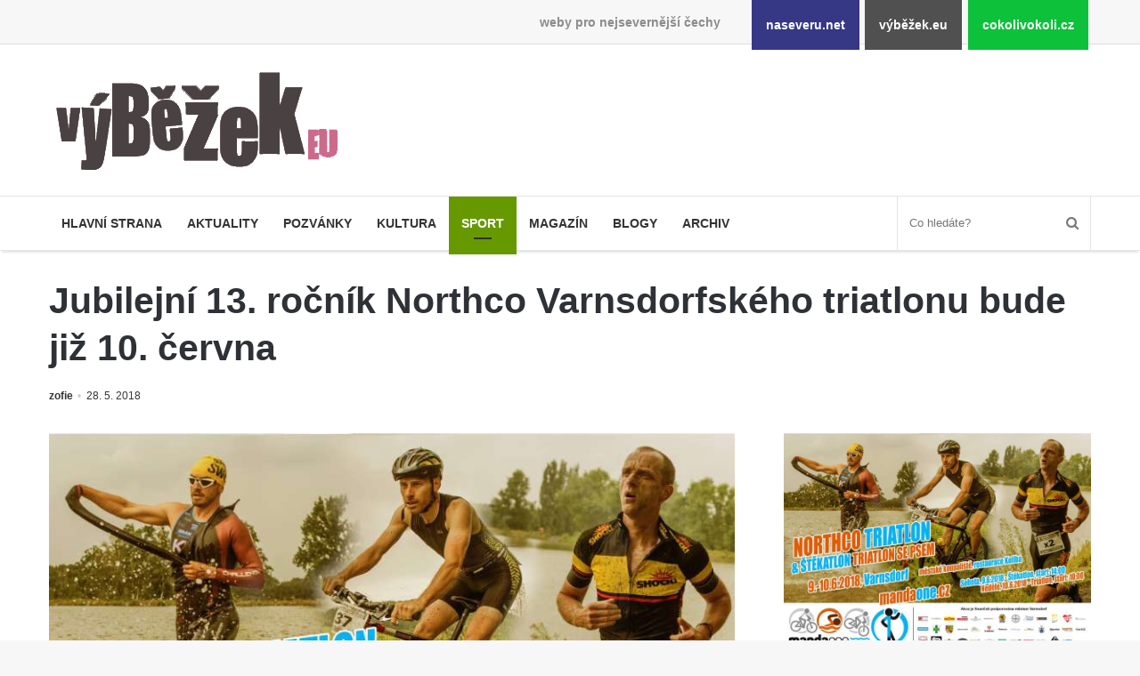

--- FILE ---
content_type: text/html; charset=UTF-8
request_url: https://www.vybezek.eu/9879-jubilejni-13-rocnik-northco-varnsdorfskeho-triatlonu-bude-jiz-10-cervna/
body_size: 10897
content:
<!DOCTYPE html><html lang="cs" prefix="og: http://ogp.me/ns#"><head><meta charset="UTF-8"/><title>Jubilejní 13. ročník Northco Varnsdorfského triatlonu bude již 10. června &#8211; výběžek.eu</title><meta name='robots' content='max-image-preview:large'/><link rel="alternate" type="application/rss+xml" title="výběžek.eu &raquo; RSS zdroj" href="https://www.vybezek.eu/feed/"/><link rel="alternate" title="oEmbed (JSON)" type="application/json+oembed" href="https://www.vybezek.eu/wp-json/oembed/1.0/embed?url=https%3A%2F%2Fwww.vybezek.eu%2F9879-jubilejni-13-rocnik-northco-varnsdorfskeho-triatlonu-bude-jiz-10-cervna%2F"/><link rel="alternate" title="oEmbed (XML)" type="text/xml+oembed" href="https://www.vybezek.eu/wp-json/oembed/1.0/embed?url=https%3A%2F%2Fwww.vybezek.eu%2F9879-jubilejni-13-rocnik-northco-varnsdorfskeho-triatlonu-bude-jiz-10-cervna%2F&#038;format=xml"/><meta property="og:title" content="Jubilejní 13. ročník Northco Varnsdorfského triatlonu bude již 10. června - výběžek.eu"/><meta property="og:type" content="article"/><meta property="og:description" content="Jubilejní 13. ročník Northco Varnsdorfského triatlonu čeká na všestranně zaměřené vytrvalce již 10."/><meta property="og:url" content="https://www.vybezek.eu/9879-jubilejni-13-rocnik-northco-varnsdorfskeho-triatlonu-bude-jiz-10-cervna/"/><meta property="og:site_name" content="výběžek.eu"/><meta property="og:image" content="https://www.vybezek.eu/wp-uploads/archive/zofie/2018/05/triatlon-780x405.jpg"/><style id='wp-img-auto-sizes-contain-inline-css'>
img:is([sizes=auto i],[sizes^="auto," i]){contain-intrinsic-size:3000px 1500px}
/*# sourceURL=wp-img-auto-sizes-contain-inline-css */</style><link rel='stylesheet' id='naseveru-style-css' href='https://www.vybezek.eu/wp-content/plugins/naseveru-boxes/naseveru-style.css' media='all'/><link rel='stylesheet' id='wp-block-library-css' href='https://www.vybezek.eu/wp-includes/css/dist/block-library/style.min.css' media='all'/><style id='global-styles-inline-css' type='text/css'>
:root{--wp--preset--aspect-ratio--square: 1;--wp--preset--aspect-ratio--4-3: 4/3;--wp--preset--aspect-ratio--3-4: 3/4;--wp--preset--aspect-ratio--3-2: 3/2;--wp--preset--aspect-ratio--2-3: 2/3;--wp--preset--aspect-ratio--16-9: 16/9;--wp--preset--aspect-ratio--9-16: 9/16;--wp--preset--color--black: #000000;--wp--preset--color--cyan-bluish-gray: #abb8c3;--wp--preset--color--white: #ffffff;--wp--preset--color--pale-pink: #f78da7;--wp--preset--color--vivid-red: #cf2e2e;--wp--preset--color--luminous-vivid-orange: #ff6900;--wp--preset--color--luminous-vivid-amber: #fcb900;--wp--preset--color--light-green-cyan: #7bdcb5;--wp--preset--color--vivid-green-cyan: #00d084;--wp--preset--color--pale-cyan-blue: #8ed1fc;--wp--preset--color--vivid-cyan-blue: #0693e3;--wp--preset--color--vivid-purple: #9b51e0;--wp--preset--gradient--vivid-cyan-blue-to-vivid-purple: linear-gradient(135deg,rgb(6,147,227) 0%,rgb(155,81,224) 100%);--wp--preset--gradient--light-green-cyan-to-vivid-green-cyan: linear-gradient(135deg,rgb(122,220,180) 0%,rgb(0,208,130) 100%);--wp--preset--gradient--luminous-vivid-amber-to-luminous-vivid-orange: linear-gradient(135deg,rgb(252,185,0) 0%,rgb(255,105,0) 100%);--wp--preset--gradient--luminous-vivid-orange-to-vivid-red: linear-gradient(135deg,rgb(255,105,0) 0%,rgb(207,46,46) 100%);--wp--preset--gradient--very-light-gray-to-cyan-bluish-gray: linear-gradient(135deg,rgb(238,238,238) 0%,rgb(169,184,195) 100%);--wp--preset--gradient--cool-to-warm-spectrum: linear-gradient(135deg,rgb(74,234,220) 0%,rgb(151,120,209) 20%,rgb(207,42,186) 40%,rgb(238,44,130) 60%,rgb(251,105,98) 80%,rgb(254,248,76) 100%);--wp--preset--gradient--blush-light-purple: linear-gradient(135deg,rgb(255,206,236) 0%,rgb(152,150,240) 100%);--wp--preset--gradient--blush-bordeaux: linear-gradient(135deg,rgb(254,205,165) 0%,rgb(254,45,45) 50%,rgb(107,0,62) 100%);--wp--preset--gradient--luminous-dusk: linear-gradient(135deg,rgb(255,203,112) 0%,rgb(199,81,192) 50%,rgb(65,88,208) 100%);--wp--preset--gradient--pale-ocean: linear-gradient(135deg,rgb(255,245,203) 0%,rgb(182,227,212) 50%,rgb(51,167,181) 100%);--wp--preset--gradient--electric-grass: linear-gradient(135deg,rgb(202,248,128) 0%,rgb(113,206,126) 100%);--wp--preset--gradient--midnight: linear-gradient(135deg,rgb(2,3,129) 0%,rgb(40,116,252) 100%);--wp--preset--font-size--small: 13px;--wp--preset--font-size--medium: 20px;--wp--preset--font-size--large: 36px;--wp--preset--font-size--x-large: 42px;--wp--preset--spacing--20: 0.44rem;--wp--preset--spacing--30: 0.67rem;--wp--preset--spacing--40: 1rem;--wp--preset--spacing--50: 1.5rem;--wp--preset--spacing--60: 2.25rem;--wp--preset--spacing--70: 3.38rem;--wp--preset--spacing--80: 5.06rem;--wp--preset--shadow--natural: 6px 6px 9px rgba(0, 0, 0, 0.2);--wp--preset--shadow--deep: 12px 12px 50px rgba(0, 0, 0, 0.4);--wp--preset--shadow--sharp: 6px 6px 0px rgba(0, 0, 0, 0.2);--wp--preset--shadow--outlined: 6px 6px 0px -3px rgb(255, 255, 255), 6px 6px rgb(0, 0, 0);--wp--preset--shadow--crisp: 6px 6px 0px rgb(0, 0, 0);}:where(.is-layout-flex){gap: 0.5em;}:where(.is-layout-grid){gap: 0.5em;}body .is-layout-flex{display: flex;}.is-layout-flex{flex-wrap: wrap;align-items: center;}.is-layout-flex > :is(*, div){margin: 0;}body .is-layout-grid{display: grid;}.is-layout-grid > :is(*, div){margin: 0;}:where(.wp-block-columns.is-layout-flex){gap: 2em;}:where(.wp-block-columns.is-layout-grid){gap: 2em;}:where(.wp-block-post-template.is-layout-flex){gap: 1.25em;}:where(.wp-block-post-template.is-layout-grid){gap: 1.25em;}.has-black-color{color: var(--wp--preset--color--black) !important;}.has-cyan-bluish-gray-color{color: var(--wp--preset--color--cyan-bluish-gray) !important;}.has-white-color{color: var(--wp--preset--color--white) !important;}.has-pale-pink-color{color: var(--wp--preset--color--pale-pink) !important;}.has-vivid-red-color{color: var(--wp--preset--color--vivid-red) !important;}.has-luminous-vivid-orange-color{color: var(--wp--preset--color--luminous-vivid-orange) !important;}.has-luminous-vivid-amber-color{color: var(--wp--preset--color--luminous-vivid-amber) !important;}.has-light-green-cyan-color{color: var(--wp--preset--color--light-green-cyan) !important;}.has-vivid-green-cyan-color{color: var(--wp--preset--color--vivid-green-cyan) !important;}.has-pale-cyan-blue-color{color: var(--wp--preset--color--pale-cyan-blue) !important;}.has-vivid-cyan-blue-color{color: var(--wp--preset--color--vivid-cyan-blue) !important;}.has-vivid-purple-color{color: var(--wp--preset--color--vivid-purple) !important;}.has-black-background-color{background-color: var(--wp--preset--color--black) !important;}.has-cyan-bluish-gray-background-color{background-color: var(--wp--preset--color--cyan-bluish-gray) !important;}.has-white-background-color{background-color: var(--wp--preset--color--white) !important;}.has-pale-pink-background-color{background-color: var(--wp--preset--color--pale-pink) !important;}.has-vivid-red-background-color{background-color: var(--wp--preset--color--vivid-red) !important;}.has-luminous-vivid-orange-background-color{background-color: var(--wp--preset--color--luminous-vivid-orange) !important;}.has-luminous-vivid-amber-background-color{background-color: var(--wp--preset--color--luminous-vivid-amber) !important;}.has-light-green-cyan-background-color{background-color: var(--wp--preset--color--light-green-cyan) !important;}.has-vivid-green-cyan-background-color{background-color: var(--wp--preset--color--vivid-green-cyan) !important;}.has-pale-cyan-blue-background-color{background-color: var(--wp--preset--color--pale-cyan-blue) !important;}.has-vivid-cyan-blue-background-color{background-color: var(--wp--preset--color--vivid-cyan-blue) !important;}.has-vivid-purple-background-color{background-color: var(--wp--preset--color--vivid-purple) !important;}.has-black-border-color{border-color: var(--wp--preset--color--black) !important;}.has-cyan-bluish-gray-border-color{border-color: var(--wp--preset--color--cyan-bluish-gray) !important;}.has-white-border-color{border-color: var(--wp--preset--color--white) !important;}.has-pale-pink-border-color{border-color: var(--wp--preset--color--pale-pink) !important;}.has-vivid-red-border-color{border-color: var(--wp--preset--color--vivid-red) !important;}.has-luminous-vivid-orange-border-color{border-color: var(--wp--preset--color--luminous-vivid-orange) !important;}.has-luminous-vivid-amber-border-color{border-color: var(--wp--preset--color--luminous-vivid-amber) !important;}.has-light-green-cyan-border-color{border-color: var(--wp--preset--color--light-green-cyan) !important;}.has-vivid-green-cyan-border-color{border-color: var(--wp--preset--color--vivid-green-cyan) !important;}.has-pale-cyan-blue-border-color{border-color: var(--wp--preset--color--pale-cyan-blue) !important;}.has-vivid-cyan-blue-border-color{border-color: var(--wp--preset--color--vivid-cyan-blue) !important;}.has-vivid-purple-border-color{border-color: var(--wp--preset--color--vivid-purple) !important;}.has-vivid-cyan-blue-to-vivid-purple-gradient-background{background: var(--wp--preset--gradient--vivid-cyan-blue-to-vivid-purple) !important;}.has-light-green-cyan-to-vivid-green-cyan-gradient-background{background: var(--wp--preset--gradient--light-green-cyan-to-vivid-green-cyan) !important;}.has-luminous-vivid-amber-to-luminous-vivid-orange-gradient-background{background: var(--wp--preset--gradient--luminous-vivid-amber-to-luminous-vivid-orange) !important;}.has-luminous-vivid-orange-to-vivid-red-gradient-background{background: var(--wp--preset--gradient--luminous-vivid-orange-to-vivid-red) !important;}.has-very-light-gray-to-cyan-bluish-gray-gradient-background{background: var(--wp--preset--gradient--very-light-gray-to-cyan-bluish-gray) !important;}.has-cool-to-warm-spectrum-gradient-background{background: var(--wp--preset--gradient--cool-to-warm-spectrum) !important;}.has-blush-light-purple-gradient-background{background: var(--wp--preset--gradient--blush-light-purple) !important;}.has-blush-bordeaux-gradient-background{background: var(--wp--preset--gradient--blush-bordeaux) !important;}.has-luminous-dusk-gradient-background{background: var(--wp--preset--gradient--luminous-dusk) !important;}.has-pale-ocean-gradient-background{background: var(--wp--preset--gradient--pale-ocean) !important;}.has-electric-grass-gradient-background{background: var(--wp--preset--gradient--electric-grass) !important;}.has-midnight-gradient-background{background: var(--wp--preset--gradient--midnight) !important;}.has-small-font-size{font-size: var(--wp--preset--font-size--small) !important;}.has-medium-font-size{font-size: var(--wp--preset--font-size--medium) !important;}.has-large-font-size{font-size: var(--wp--preset--font-size--large) !important;}.has-x-large-font-size{font-size: var(--wp--preset--font-size--x-large) !important;}
/*# sourceURL=global-styles-inline-css */
</style>
<style id='classic-theme-styles-inline-css'>
/*! This file is auto-generated */
.wp-block-button__link{color:#fff;background-color:#32373c;border-radius:9999px;box-shadow:none;text-decoration:none;padding:calc(.667em + 2px) calc(1.333em + 2px);font-size:1.125em}.wp-block-file__button{background:#32373c;color:#fff;text-decoration:none}
/*# sourceURL=/wp-includes/css/classic-themes.min.css */</style><link rel='stylesheet' id='wp-banners-css-css' href='https://www.vybezek.eu/wp-content/plugins/custom-banners/assets/css/wp-banners.css' media='all'/><link rel='stylesheet' id='LightGallery-Style-css' href='https://www.vybezek.eu/wp-content/plugins/lightgallery/library/css/lightgallery.css' media='all'/><link rel='stylesheet' id='tie-css-styles-css' href='https://www.vybezek.eu/wp-content/themes/jannah/assets/css/style.min.css' media='all'/><link rel='stylesheet' id='tie-css-style-custom-css' href='https://www.vybezek.eu/wp-content/themes/jannah/assets/custom-css/style-custom-3.css' media='all'/><script id="jquery-core-js-extra">
/* <![CDATA[ */
var tie = {"is_rtl":"","ajaxurl":"https://www.vybezek.eu/administrator2018/admin-ajax.php","mobile_menu_active":"true","mobile_menu_top":"","mobile_menu_parent":"","lightbox_all":"","lightbox_gallery":"","lightbox_skin":"metro-black","lightbox_thumb":"horizontal","lightbox_arrows":"","is_singular":"1","is_sticky_video":"1","reading_indicator":"","lazyload":"","select_share":"","select_share_twitter":"","select_share_facebook":"true","select_share_linkedin":"","select_share_email":"","facebook_app_id":"","twitter_username":"","responsive_tables":"true","ad_blocker_detector":"","sticky_behavior":"default","sticky_desktop":"","sticky_mobile":"","ajax_loader":"\u003Cdiv class=\"loader-overlay\"\u003E\n\t\t\t\t\u003Cdiv class=\"spinner\"\u003E\n\t\t\t\t\t\u003Cdiv class=\"bounce1\"\u003E\u003C/div\u003E\n\t\t\t\t\t\u003Cdiv class=\"bounce2\"\u003E\u003C/div\u003E\n\t\t\t\t\t\u003Cdiv class=\"bounce3\"\u003E \u003C/div\u003E\n\t\t\t\t\u003C/div\u003E\n\t\t\t\u003C/div\u003E","type_to_search":"","lang_no_results":"Bohu\u017eel jsme nic nenalezli"};
//# sourceURL=jquery-core-js-extra
/* ]]> */</script><script src="https://www.vybezek.eu/wp-includes/js/jquery/jquery.min.js" id="jquery-core-js"></script><script src="https://www.vybezek.eu/wp-includes/js/jquery/jquery-migrate.min.js" id="jquery-migrate-js"></script><link rel="canonical" href="https://www.vybezek.eu/9879-jubilejni-13-rocnik-northco-varnsdorfskeho-triatlonu-bude-jiz-10-cervna/"/><style media="screen"></style><meta name="generator" content="Jannah 3.1.0"/><meta name="theme-color" content="#0088ff"/><meta name="viewport" content="width=device-width, initial-scale=1.0"/><link rel="icon" href="https://www.vybezek.eu/wp-uploads/2018/09/cropped-favicon-vybezek-32x32.png" sizes="32x32"/><link rel="icon" href="https://www.vybezek.eu/wp-uploads/2018/09/cropped-favicon-vybezek-192x192.png" sizes="192x192"/><link rel="apple-touch-icon" href="https://www.vybezek.eu/wp-uploads/2018/09/cropped-favicon-vybezek-180x180.png"/><meta name="msapplication-TileImage" content="https://www.vybezek.eu/wp-uploads/2018/09/cropped-favicon-vybezek-270x270.png"/></head><body id="tie-body" class="wp-singular post-template-default single single-post postid-9879 single-format-standard wp-theme-jannah wrapper-has-shadow block-head-4 magazine2 is-thumb-overlay-disabled is-desktop is-header-layout-3 has-header-ad sidebar-right has-sidebar post-layout-3 wide-title-narrow-media"><div class="background-overlay"><div id="bar"><div class="container"><div>weby pro nejsevernější čechy</div><ul><li class="naseverunet"><a href="https://www.naseveru.net">naseveru.net</a></li><li class="vybezekeu"><a href="https://www.vybezek.eu">výběžek.eu</a></li><li class="cokolivokolicz"><a href="https://www.cokolivokoli.cz">cokolivokoli.cz</a></li></ul></div></div><div id="tie-container" class="site tie-container"><div id="tie-wrapper"><header id="theme-header" class="header-layout-3 main-nav-light main-nav-below has-shadow mobile-header-default"><div class="container"><div class="tie-row logo-row"><div class="logo-wrapper"><div class="tie-col-md-4 logo-container"><a href="#" id="mobile-menu-icon"><span class="nav-icon"></span></a><div id="logo" class="image-logo" style="margin-top:20px;margin-bottom:10px;"><a title="výběžek.eu" href="https://www.vybezek.eu/"><img src="https://www.vybezek.eu/wp-uploads/2018/08/349iransparent.png" alt="výběžek.eu" class="logo_normal" width="349" height="140" style="max-height:140px;width:auto;"><img src="https://www.vybezek.eu/wp-uploads/2018/08/349iransparent.png" alt="výběžek.eu" class="logo_2x" width="349" height="140" style="max-height:140px;width:auto;"></a></div><!-- #logo /--></div><!-- .tie-col /--></div><!-- .logo-wrapper /--><div class="tie-col-md-8 stream-item stream-item-top-wrapper"><div class="stream-item-top"></div></div><!-- .tie-col /--></div><!-- .tie-row /--></div><!-- .container /--><div class="main-nav-wrapper"><nav id="main-nav" data-skin="search-in-main-nav live-search-light" class=" live-search-parent" aria-label="Primary Navigation"><div class="container"><div class="main-menu-wrapper"><div id="menu-components-wrap"><div class="main-menu main-menu-wrap tie-alignleft"><div id="main-nav-menu" class="main-menu"><ul id="menu-mainmenu" class="menu" role="menubar"><li id="menu-item-122104" class="menu-item menu-item-type-custom menu-item-object-custom menu-item-122104 miw-object-122104"><a href="/">Hlavní strana</a></li><li id="menu-item-10253" class="menu-item menu-item-type-taxonomy menu-item-object-category menu-item-10253 miw-object-4"><a href="https://www.vybezek.eu/tema/news/">Aktuality</a></li><li id="menu-item-122382" class="menu-item menu-item-type-taxonomy menu-item-object-category menu-item-122382 miw-object-8"><a href="https://www.vybezek.eu/tema/pozvanky/">Pozvánky</a></li><li id="menu-item-10250" class="menu-item menu-item-type-taxonomy menu-item-object-category menu-item-10250 miw-object-7"><a href="https://www.vybezek.eu/tema/kultura/">Kultura</a></li><li id="menu-item-10254" class="menu-item menu-item-type-taxonomy menu-item-object-category current-post-ancestor menu-item-10254 miw-object-5 tie-current-menu"><a href="https://www.vybezek.eu/tema/sport/">Sport</a></li><li id="menu-item-10255" class="menu-item menu-item-type-taxonomy menu-item-object-category menu-item-10255 miw-object-10"><a href="https://www.vybezek.eu/tema/magazin/">Magazín</a></li><li id="menu-item-10256" class="menu-item menu-item-type-taxonomy menu-item-object-category menu-item-10256 miw-object-33"><a href="https://www.vybezek.eu/tema/blogy/">Blogy</a></li><li id="menu-item-10265" class="menu-item menu-item-type-taxonomy menu-item-object-category menu-item-10265 miw-object-54"><a href="https://www.vybezek.eu/tema/archiv/">Archiv</a></li></ul></div></div><!-- .main-menu.tie-alignleft /--><ul class="components"><li class="search-bar menu-item custom-menu-link" aria-label="Search"><form method="get" id="search" action="https://www.vybezek.eu//"><input id="search-input" class="is-ajax-search" type="text" name="s" title="Co hledáte?" placeholder="Co hledáte?"/><button id="search-submit" type="submit"><span class="fa fa-search" aria-hidden="true"></span></button></form></li></ul><!-- Components --></div><!-- #menu-components-wrap /--></div><!-- .main-menu-wrapper /--></div><!-- .container /--></nav><!-- #main-nav /--></div><!-- .main-nav-wrapper /--></header><div class="container"><div class="container-wrapper fullwidth-entry-title"><header class="entry-header-outer"><div class="entry-header"><h1 class="post-title entry-title">Jubilejní 13. ročník Northco Varnsdorfského triatlonu bude již 10. června</h1><div class="post-meta"><span class="meta-author meta-item"><a href="https://www.vybezek.eu/author/zofie/" class="author-name" title="zofie"><span class="fa fa-user" aria-hidden="true"></span> zofie</a></span><span class="date meta-item"><span class="fa fa-clock-o" aria-hidden="true"></span> <span>28. 5. 2018</span></span><div class="clearfix"></div></div><!-- .post-meta --></div><!-- .entry-header /--></header><!-- .entry-header-outer /--></div></div><div id="content" class="site-content container"><div class="tie-row main-content-row"><div class="main-content tie-col-md-8 tie-col-xs-12" role="main"><article id="the-post" class="container-wrapper post-content"><div class="featured-area"><div class="featured-area-inner"><figure class="single-featured-image"><img width="800" height="566" src="https://www.vybezek.eu/wp-uploads/archive/zofie/2018/05/triatlon.jpg" class="landscape wp-post-image" alt="" decoding="async" fetchpriority="high" srcset="https://www.vybezek.eu/wp-uploads/archive/zofie/2018/05/triatlon.jpg 800w, https://www.vybezek.eu/wp-uploads/archive/zofie/2018/05/triatlon-768x543.jpg 768w" sizes="(max-width: 800px) 100vw, 800px"/></figure></div></div><div class="entry-content entry clearfix"><p>Jubilejní 13. ročník Northco Varnsdorfského triatlonu čeká na všestranně zaměřené vytrvalce již 10. června!</p><p><span id="more-9879"></span><em>&#8222;To je po mnoha letech významná změna termínu. Od letošní, doufejme šťastné, třináctky bude náš triatlon takovým otvírákem sezony. Poslední roky docházelo k termínové kolizi s Hamrmanem, a tak jsme se s jeho organizátorem dohodli a vyšli si termínově vstříc&#8220;</em>, přiblížil zásadní změnu ředitel závodu Jan Novota.<br/><em>&#8222;Také u MTB tratí budou nezbytné změny, v lese je spousta polomů po podzimní vichřici a tak nyní hledáme tu nejlepší kombinaci pro nový cyklistický okruh.&#8220;</em> <br/>Novinkou je také kategorie HOBBY pro ty, co si ještě netroufnou na &#8222;velký&#8220; závod. Tato kategorie je tedy určená pro naprosté začátečníky, co si chtějí k triatlonu jen přičichnout.<br/>Nezapomeňte dorazit už v sobotu, kdy se koná 3. ročník Štěkatlonu &#8211; triatlonu se psem! Tato velmi zajímavá a atraktivní disciplína láká čím dál více sportovců, protože dát si triatlon i se svým čtyřnohým miláčkem je opravdu zážitek.</p><p>Tak tedy druhý červnový víkend ve Varnsdorfu na Mašíňáku!<br/>Více info na <a href="http://www.mandaone.cz">www.mandaone.cz</a></p><div id='gallery-1' class='gallery galleryid-9879 gallery-columns-4 gallery-size-thumbnail'><figure class='gallery-item'><div class='gallery-icon landscape'><a href='https://www.vybezek.eu/wp-uploads/archive/zofie/2018/05/triatlon.jpg'><img decoding="async" width="220" height="150" src="https://www.vybezek.eu/wp-uploads/archive/zofie/2018/05/triatlon-220x150.jpg" class="attachment-thumbnail size-thumbnail" alt=""/></a></div></figure></div></div><!-- .entry-content /--><script type="application/ld+json">{"@context":"http:\/\/schema.org","@type":"Article","dateCreated":"2018-05-28T11:52:56+02:00","datePublished":"2018-05-28T11:52:56+02:00","dateModified":"2018-05-28T11:52:56+02:00","headline":"Jubilejn\u00ed 13. ro\u010dn\u00edk Northco Varnsdorfsk\u00e9ho triatlonu bude ji\u017e 10. \u010dervna","name":"Jubilejn\u00ed 13. ro\u010dn\u00edk Northco Varnsdorfsk\u00e9ho triatlonu bude ji\u017e 10. \u010dervna","keywords":[],"url":"https:\/\/www.vybezek.eu\/9879-jubilejni-13-rocnik-northco-varnsdorfskeho-triatlonu-bude-jiz-10-cervna\/","description":"Jubilejn\u00ed 13. ro\u010dn\u00edk Northco Varnsdorfsk\u00e9ho triatlonu \u010dek\u00e1 na v\u0161estrann\u011b zam\u011b\u0159en\u00e9 vytrvalce ji\u017e 10. \u010dervna! \"To je po mnoha letech v\u00fdznamn\u00e1 zm\u011bna term\u00ednu. Od leto\u0161n\u00ed, doufejme \u0161\u0165astn\u00e9, t\u0159in\u00e1ctky bude","copyrightYear":"2018","articleSection":"Cyklistika","articleBody":"Jubilejn\u00ed 13. ro\u010dn\u00edk Northco Varnsdorfsk\u00e9ho triatlonu \u010dek\u00e1 na v\u0161estrann\u011b zam\u011b\u0159en\u00e9 vytrvalce ji\u017e 10. \u010dervna!\r\n\r\n    \"To je po mnoha letech v\u00fdznamn\u00e1 zm\u011bna term\u00ednu. Od leto\u0161n\u00ed, doufejme \u0161\u0165astn\u00e9, t\u0159in\u00e1ctky bude n\u00e1\u0161 triatlon takov\u00fdm otv\u00edr\u00e1kem sezony. Posledn\u00ed roky doch\u00e1zelo k term\u00ednov\u00e9 kolizi s Hamrmanem, a tak jsme se s jeho organiz\u00e1torem dohodli a vy\u0161li si term\u00ednov\u011b vst\u0159\u00edc\", p\u0159ibl\u00ed\u017eil z\u00e1sadn\u00ed zm\u011bnu \u0159editel z\u00e1vodu Jan Novota.\"Tak\u00e9 u MTB trat\u00ed budou nezbytn\u00e9 zm\u011bny, v lese je spousta polom\u016f po podzimn\u00ed vich\u0159ici a tak nyn\u00ed hled\u00e1me tu nejlep\u0161\u00ed kombinaci pro nov\u00fd cyklistick\u00fd okruh.\" Novinkou je tak\u00e9 kategorie HOBBY pro ty, co si je\u0161t\u011b netroufnou na \"velk\u00fd\" z\u00e1vod. Tato kategorie je tedy ur\u010den\u00e1 pro naprost\u00e9 za\u010d\u00e1te\u010dn\u00edky, co si cht\u011bj\u00ed k triatlonu jen p\u0159i\u010dichnout.Nezapome\u0148te dorazit u\u017e v sobotu, kdy se kon\u00e1 3. ro\u010dn\u00edk \u0160t\u011bkatlonu - triatlonu se psem! Tato velmi zaj\u00edmav\u00e1 a atraktivn\u00ed discipl\u00edna l\u00e1k\u00e1 \u010d\u00edm d\u00e1l v\u00edce sportovc\u016f, proto\u017ee d\u00e1t si triatlon i se sv\u00fdm \u010dty\u0159noh\u00fdm mil\u00e1\u010dkem je opravdu z\u00e1\u017eitek.\r\n\r\n Tak tedy druh\u00fd \u010dervnov\u00fd v\u00edkend ve Varnsdorfu na Ma\u0161\u00ed\u0148\u00e1ku!V\u00edce info na www.mandaone.cz\r\n\r\n  \r\n\r\n","publisher":{"@id":"#Publisher","@type":"Organization","name":"v\u00fdb\u011b\u017eek.eu","logo":{"@type":"ImageObject","url":"https:\/\/www.vybezek.eu\/wp-uploads\/2018\/08\/349iransparent.png"}},"sourceOrganization":{"@id":"#Publisher"},"copyrightHolder":{"@id":"#Publisher"},"mainEntityOfPage":{"@type":"WebPage","@id":"https:\/\/www.vybezek.eu\/9879-jubilejni-13-rocnik-northco-varnsdorfskeho-triatlonu-bude-jiz-10-cervna\/"},"author":{"@type":"Person","name":"zofie","url":"https:\/\/www.vybezek.eu\/author\/zofie\/"},"image":{"@type":"ImageObject","url":"https:\/\/www.vybezek.eu\/wp-uploads\/archive\/zofie\/2018\/05\/triatlon.jpg","width":800,"height":566}}</script><div class="post-footer post-footer-on-bottom"><div class="share-links "><a href="http://www.facebook.com/sharer.php?u=https://www.vybezek.eu/9879-jubilejni-13-rocnik-northco-varnsdorfskeho-triatlonu-bude-jiz-10-cervna/" rel="external" target="_blank" class="facebook-share-btn large-share-button"><span class="fa fa-facebook"></span> <span class="social-text">Facebook</span></a><a href="https://twitter.com/intent/tweet?text=Jubilejn%C3%AD+13.+ro%C4%8Dn%C3%ADk+Northco+Varnsdorfsk%C3%A9ho+triatlonu+bude+ji%C5%BE+10.+%C4%8Dervna&#038;url=https://www.vybezek.eu/9879-jubilejni-13-rocnik-northco-varnsdorfskeho-triatlonu-bude-jiz-10-cervna/" rel="external" target="_blank" class="twitter-share-btn large-share-button"><span class="fa fa-twitter"></span> <span class="social-text">Twitter</span></a><a href="#" rel="external" target="_blank" class="print-share-btn"><span class="fa fa-print"></span> <span class="screen-reader-text">Tisknout</span></a></div><!-- .share-links /--></div><!-- .post-footer-on-top /--></article><!-- #the-post /--><div class="post-components"></div><!-- .post-components /--></div><!-- .main-content --><aside class="sidebar tie-col-md-4 tie-col-xs-12 normal-side" aria-label="Primary Sidebar"><div class="theiaStickySidebar"><div id="bannerlistwidget-3" class="container-wrapper widget bannerListWidget"><div class="widget-title the-global-title has-block-head-4"><h4></h4></div><div class="banner_wrapper" style="width:100%;"><div class="banner  banner-0 bottom vert custom-banners-theme-default_style" style="width:100%;height:auto;"><img width="800" height="566" src="https://www.vybezek.eu/wp-uploads/archive/zofie/2018/05/triatlon.jpg" class="attachment-full size-full" alt="" decoding="async" loading="lazy" srcset="https://www.vybezek.eu/wp-uploads/archive/zofie/2018/05/triatlon.jpg 800w, https://www.vybezek.eu/wp-uploads/archive/zofie/2018/05/triatlon-768x543.jpg 768w" sizes="auto, (max-width: 800px) 100vw, 800px"/></div></div><div class="clearfix"></div></div><!-- .widget /--><div id="bannerlistwidget-5" class="container-wrapper widget bannerListWidget"><div class="widget-title the-global-title has-block-head-4"><h4></h4></div><div class="banner_wrapper" style="width:100%;"><div class="banner  banner-0 bottom vert custom-banners-theme-default_style" style="width:100%;height:auto;"><img width="800" height="566" src="https://www.vybezek.eu/wp-uploads/archive/zofie/2018/05/triatlon.jpg" class="attachment-full size-full" alt="" decoding="async" loading="lazy" srcset="https://www.vybezek.eu/wp-uploads/archive/zofie/2018/05/triatlon.jpg 800w, https://www.vybezek.eu/wp-uploads/archive/zofie/2018/05/triatlon-768x543.jpg 768w" sizes="auto, (max-width: 800px) 100vw, 800px"/></div></div><div class="clearfix"></div></div><!-- .widget /--><div class="widget-souvisejici-clanky"><div id="posts-list-widget-4" class="container-wrapper widget posts-list"><div class="widget-title the-global-title has-block-head-4"><h4>Související články</h4></div><div class=""><ul class="posts-list-items"><li class="widget-post-list"><div class="post-widget-thumbnail"><a href="https://www.vybezek.eu/280260-julie-machallova-the-secrets-of-desire-tajemstvi-touhy-vernisaz/" title="Julie Machallová: The Secrets of Desire / Tajemství touhy (vernisáž)" class="post-thumb"><div class="post-thumb-overlay-wrap"><div class="post-thumb-overlay"><span class="icon"></span></div></div><img width="220" height="150" src="https://www.vybezek.eu/wp-uploads/ivo/2025/12/vdf_vernisaz2-220x150.jpg" class="attachment-jannah-image-small size-jannah-image-small tie-small-image wp-post-image" alt="" decoding="async" loading="lazy"/></a></div><div class="post-widget-body "><h3 class="post-title"><a href="https://www.vybezek.eu/280260-julie-machallova-the-secrets-of-desire-tajemstvi-touhy-vernisaz/" title="Julie Machallová: The Secrets of Desire / Tajemství touhy (vernisáž)">Julie Machallová: The Secrets of Desire / Tajemství touhy (vernisáž)</a></h3><div class="post-meta"><span class="date meta-item"><span class="fa fa-clock-o" aria-hidden="true"></span> <span>5. 12. 2025</span></span></div></div></li><li class="widget-post-list"><div class="post-widget-thumbnail"><a href="https://www.vybezek.eu/279680-zahajeni-adventu-v-rumburku-2025-cislo-dva-vystava-betlemu-a-perlickovych-ozdob/" title="Zahájení adventu v Rumburku 2025 číslo dva (výstava betlémů a perličkových ozdob)" class="post-thumb"><div class="post-thumb-overlay-wrap"><div class="post-thumb-overlay"><span class="icon"></span></div></div><img width="220" height="150" src="https://www.vybezek.eu/wp-uploads/ivo/2025/11/iw2_7208-220x150.jpg" class="attachment-jannah-image-small size-jannah-image-small tie-small-image wp-post-image" alt="" decoding="async" loading="lazy"/></a></div><div class="post-widget-body "><h3 class="post-title"><a href="https://www.vybezek.eu/279680-zahajeni-adventu-v-rumburku-2025-cislo-dva-vystava-betlemu-a-perlickovych-ozdob/" title="Zahájení adventu v Rumburku 2025 číslo dva (výstava betlémů a perličkových ozdob)">Zahájení adventu v Rumburku 2025 číslo dva (výstava betlémů a perličkových ozdob)</a></h3><div class="post-meta"><span class="date meta-item"><span class="fa fa-clock-o" aria-hidden="true"></span> <span>29. 11. 2025</span></span></div></div></li><li class="widget-post-list"><div class="post-widget-thumbnail"><a href="https://www.vybezek.eu/279630-den-otevrenych-dveri-rumburskeho-gymnazia-2025/" title="Den otevřených dveří rumburského gymnázia 2025" class="post-thumb"><div class="post-thumb-overlay-wrap"><div class="post-thumb-overlay"><span class="icon"></span></div></div><img width="220" height="150" src="https://www.vybezek.eu/wp-uploads/ivo/2025/11/iw2_7106-220x150.jpg" class="attachment-jannah-image-small size-jannah-image-small tie-small-image wp-post-image" alt="" decoding="async" loading="lazy"/></a></div><div class="post-widget-body "><h3 class="post-title"><a href="https://www.vybezek.eu/279630-den-otevrenych-dveri-rumburskeho-gymnazia-2025/" title="Den otevřených dveří rumburského gymnázia 2025">Den otevřených dveří rumburského gymnázia 2025</a></h3><div class="post-meta"><span class="date meta-item"><span class="fa fa-clock-o" aria-hidden="true"></span> <span>29. 11. 2025</span></span></div></div></li><li class="widget-post-list"><div class="post-widget-thumbnail"><a href="https://www.vybezek.eu/279583-zahajeni-adventu-v-rumburku-2025-adventni-trhy-v-mestske-knihovne/" title="Zahájení adventu v Rumburku 2025 (adventní trhy v Městské knihovně)" class="post-thumb"><div class="post-thumb-overlay-wrap"><div class="post-thumb-overlay"><span class="icon"></span></div></div><img width="220" height="150" src="https://www.vybezek.eu/wp-uploads/ivo/2025/11/iw2_7024-220x150.jpg" class="attachment-jannah-image-small size-jannah-image-small tie-small-image wp-post-image" alt="" decoding="async" loading="lazy"/></a></div><div class="post-widget-body "><h3 class="post-title"><a href="https://www.vybezek.eu/279583-zahajeni-adventu-v-rumburku-2025-adventni-trhy-v-mestske-knihovne/" title="Zahájení adventu v Rumburku 2025 (adventní trhy v Městské knihovně)">Zahájení adventu v Rumburku 2025 (adventní trhy v Městské knihovně)</a></h3><div class="post-meta"><span class="date meta-item"><span class="fa fa-clock-o" aria-hidden="true"></span> <span>29. 11. 2025</span></span></div></div></li><li class="widget-post-list"><div class="post-widget-thumbnail"><a href="https://www.vybezek.eu/279487-skolska-futsalova-liga-7-2/" title="Školská futsalová liga 7 &#8211; 1. kolo 2025" class="post-thumb"><div class="post-thumb-overlay-wrap"><div class="post-thumb-overlay"><span class="icon"></span></div></div><img width="220" height="150" src="https://www.vybezek.eu/wp-uploads/ivo/2025/11/skofl_7_foto-220x150.jpg" class="attachment-jannah-image-small size-jannah-image-small tie-small-image wp-post-image" alt="" decoding="async" loading="lazy"/></a></div><div class="post-widget-body "><h3 class="post-title"><a href="https://www.vybezek.eu/279487-skolska-futsalova-liga-7-2/" title="Školská futsalová liga 7 &#8211; 1. kolo 2025">Školská futsalová liga 7 &#8211; 1. kolo 2025</a></h3><div class="post-meta"><span class="date meta-item"><span class="fa fa-clock-o" aria-hidden="true"></span> <span>28. 11. 2025</span></span></div></div></li></ul></div><div class="clearfix"></div></div></div></div><!-- .theiaStickySidebar /--></aside><!-- .sidebar /--></div><!-- .main-content-row /--></div><!-- #content /--><div class="container full-width related-posts-full-width"><div class="tie-row"><div class="tie-col-md-12"><div id="related-posts" class="container-wrapper"><div class="mag-box-title the-global-title"><h3>Podobné články</h3></div><div class="related-posts-list"><div class="related-item"><a href="https://www.vybezek.eu/280285-turnaj-v-barevnem-minivolejbalu-ve-varnsdorfu-prosinec-2025/" title="Turnaj v barevném minivolejbalu ve Varnsdorfu &#8211; (prosinec 2025)" class="post-thumb"><div class="post-thumb-overlay-wrap"><div class="post-thumb-overlay"><span class="icon"></span></div></div><img width="390" height="220" src="https://www.vybezek.eu/wp-uploads/ivo/2025/12/086-iw2_8289_____________-390x220.jpg" class="attachment-jannah-image-large size-jannah-image-large wp-post-image" alt="" decoding="async" loading="lazy"/></a><div class="post-meta"><span class="date meta-item"><span class="fa fa-clock-o" aria-hidden="true"></span> <span>8. 12. 2025</span></span><div class="tie-alignright"><span class="meta-views meta-item "><span class="tie-icon-fire" aria-hidden="true"></span> 90</span></div><div class="clearfix"></div></div><!-- .post-meta --><h3 class="post-title"><a href="https://www.vybezek.eu/280285-turnaj-v-barevnem-minivolejbalu-ve-varnsdorfu-prosinec-2025/" title="Turnaj v barevném minivolejbalu ve Varnsdorfu &#8211; (prosinec 2025)">Turnaj v barevném minivolejbalu ve Varnsdorfu &#8211; (prosinec 2025)</a></h3></div><!-- .related-item /--><div class="related-item"><a href="https://www.vybezek.eu/280296-je-lepsi-se-neloucit-mini-basnik-milan-hrabal/" title="Je lepší se neloučit, míní básník Milan Hrabal" class="post-thumb"><div class="post-thumb-overlay-wrap"><div class="post-thumb-overlay"><span class="icon"></span></div></div><img width="390" height="220" src="https://www.vybezek.eu/wp-uploads/ivo/2025/12/2025-milan-hrabal-je-lepsi-se-neloucit-390x220.jpg" class="attachment-jannah-image-large size-jannah-image-large wp-post-image" alt="" decoding="async" loading="lazy"/></a><div class="post-meta"><span class="date meta-item"><span class="fa fa-clock-o" aria-hidden="true"></span> <span>8. 12. 2025</span></span><div class="tie-alignright"><span class="meta-views meta-item "><span class="tie-icon-fire" aria-hidden="true"></span> 99</span></div><div class="clearfix"></div></div><!-- .post-meta --><h3 class="post-title"><a href="https://www.vybezek.eu/280296-je-lepsi-se-neloucit-mini-basnik-milan-hrabal/" title="Je lepší se neloučit, míní básník Milan Hrabal">Je lepší se neloučit, míní básník Milan Hrabal</a></h3></div><!-- .related-item /--><div class="related-item"><a href="https://www.vybezek.eu/280260-julie-machallova-the-secrets-of-desire-tajemstvi-touhy-vernisaz/" title="Julie Machallová: The Secrets of Desire / Tajemství touhy (vernisáž)" class="post-thumb"><div class="post-thumb-overlay-wrap"><div class="post-thumb-overlay"><span class="icon"></span></div></div><img width="390" height="220" src="https://www.vybezek.eu/wp-uploads/ivo/2025/12/vdf_vernisaz2-390x220.jpg" class="attachment-jannah-image-large size-jannah-image-large wp-post-image" alt="" decoding="async" loading="lazy"/></a><div class="post-meta"><span class="date meta-item"><span class="fa fa-clock-o" aria-hidden="true"></span> <span>5. 12. 2025</span></span><div class="tie-alignright"><span class="meta-views meta-item "><span class="tie-icon-fire" aria-hidden="true"></span> 109</span></div><div class="clearfix"></div></div><!-- .post-meta --><h3 class="post-title"><a href="https://www.vybezek.eu/280260-julie-machallova-the-secrets-of-desire-tajemstvi-touhy-vernisaz/" title="Julie Machallová: The Secrets of Desire / Tajemství touhy (vernisáž)">Julie Machallová: The Secrets of Desire / Tajemství touhy (vernisáž)</a></h3></div><!-- .related-item /--><div class="related-item"><a href="https://www.vybezek.eu/280231-proste-felix/" title="Prostě Felix" class="post-thumb"><div class="post-thumb-overlay-wrap"><div class="post-thumb-overlay"><span class="icon"></span></div></div><img width="390" height="220" src="https://www.vybezek.eu/wp-uploads/ivo/2025/12/17-iw1_0854-390x220.jpg" class="attachment-jannah-image-large size-jannah-image-large wp-post-image" alt="" decoding="async" loading="lazy"/></a><div class="post-meta"><span class="date meta-item"><span class="fa fa-clock-o" aria-hidden="true"></span> <span>2. 12. 2025</span></span><div class="tie-alignright"><span class="meta-views meta-item "><span class="tie-icon-fire" aria-hidden="true"></span> 184</span></div><div class="clearfix"></div></div><!-- .post-meta --><h3 class="post-title"><a href="https://www.vybezek.eu/280231-proste-felix/" title="Prostě Felix">Prostě Felix</a></h3></div><!-- .related-item /--><div class="related-item"><a href="https://www.vybezek.eu/280136-basketbal-nadregionalni-liga-juniorky-u19z-skupina-a-tj-slovan-varnsdorf-vs-ba-tygrice-louny/" title="Basketbal &#8211; nadregionální liga juniorky U19Ž, skupina A &#8211; TJ Slovan Varnsdorf vs BA Tygřice Louny" class="post-thumb"><div class="post-thumb-overlay-wrap"><div class="post-thumb-overlay"><span class="icon"></span></div></div><img width="390" height="220" src="https://www.vybezek.eu/wp-uploads/ivo/2025/12/11-iw1_0652_____-390x220.jpg" class="attachment-jannah-image-large size-jannah-image-large wp-post-image" alt="" decoding="async" loading="lazy"/></a><div class="post-meta"><span class="date meta-item"><span class="fa fa-clock-o" aria-hidden="true"></span> <span>2. 12. 2025</span></span><div class="tie-alignright"><span class="meta-views meta-item "><span class="tie-icon-fire" aria-hidden="true"></span> 214</span></div><div class="clearfix"></div></div><!-- .post-meta --><h3 class="post-title"><a href="https://www.vybezek.eu/280136-basketbal-nadregionalni-liga-juniorky-u19z-skupina-a-tj-slovan-varnsdorf-vs-ba-tygrice-louny/" title="Basketbal &#8211; nadregionální liga juniorky U19Ž, skupina A &#8211; TJ Slovan Varnsdorf vs BA Tygřice Louny">Basketbal &#8211; nadregionální liga juniorky U19Ž, skupina A &#8211; TJ Slovan Varnsdorf vs BA Tygřice Louny</a></h3></div><!-- .related-item /--><div class="related-item"><a href="https://www.vybezek.eu/280061-rozsviceni-vanocniho-stromu-ve-varnsdorfu-2025/" title="Rozsvícení vánočního stromu ve Varnsdorfu 2025" class="post-thumb"><div class="post-thumb-overlay-wrap"><div class="post-thumb-overlay"><span class="icon"></span></div></div><img width="390" height="220" src="https://www.vybezek.eu/wp-uploads/ivo/2025/12/iw2_7967-390x220.jpg" class="attachment-jannah-image-large size-jannah-image-large wp-post-image" alt="" decoding="async" loading="lazy"/></a><div class="post-meta"><span class="date meta-item"><span class="fa fa-clock-o" aria-hidden="true"></span> <span>1. 12. 2025</span></span><div class="tie-alignright"><span class="meta-views meta-item "><span class="tie-icon-fire" aria-hidden="true"></span> 261</span></div><div class="clearfix"></div></div><!-- .post-meta --><h3 class="post-title"><a href="https://www.vybezek.eu/280061-rozsviceni-vanocniho-stromu-ve-varnsdorfu-2025/" title="Rozsvícení vánočního stromu ve Varnsdorfu 2025">Rozsvícení vánočního stromu ve Varnsdorfu 2025</a></h3></div><!-- .related-item /--><div class="related-item"><a href="https://www.vybezek.eu/279493-podzimni-hry-2025-brusleni/" title="Podzimní hry 2025 &#8211; bruslení" class="post-thumb"><div class="post-thumb-overlay-wrap"><div class="post-thumb-overlay"><span class="icon"></span></div></div><img width="390" height="220" src="https://www.vybezek.eu/wp-uploads/ivo/2025/11/22-iw2_6757______-390x220.jpg" class="attachment-jannah-image-large size-jannah-image-large wp-post-image" alt="" decoding="async" loading="lazy"/></a><div class="post-meta"><span class="date meta-item"><span class="fa fa-clock-o" aria-hidden="true"></span> <span>1. 12. 2025</span></span><div class="tie-alignright"><span class="meta-views meta-item "><span class="tie-icon-fire" aria-hidden="true"></span> 159</span></div><div class="clearfix"></div></div><!-- .post-meta --><h3 class="post-title"><a href="https://www.vybezek.eu/279493-podzimni-hry-2025-brusleni/" title="Podzimní hry 2025 &#8211; bruslení">Podzimní hry 2025 &#8211; bruslení</a></h3></div><!-- .related-item /--><div class="related-item"><a href="https://www.vybezek.eu/279994-basketbal-oblastni-prebor-pripravka-u10s-4-kolo/" title="Basketbal &#8211; Oblastní přebor &#8211; přípravka U10S (4. kolo)" class="post-thumb"><div class="post-thumb-overlay-wrap"><div class="post-thumb-overlay"><span class="icon"></span></div></div><img width="390" height="220" src="https://www.vybezek.eu/wp-uploads/ivo/2025/12/21-iw1_0568____-390x220.jpg" class="attachment-jannah-image-large size-jannah-image-large wp-post-image" alt="" decoding="async" loading="lazy"/></a><div class="post-meta"><span class="date meta-item"><span class="fa fa-clock-o" aria-hidden="true"></span> <span>1. 12. 2025</span></span><div class="tie-alignright"><span class="meta-views meta-item "><span class="tie-icon-fire" aria-hidden="true"></span> 235</span></div><div class="clearfix"></div></div><!-- .post-meta --><h3 class="post-title"><a href="https://www.vybezek.eu/279994-basketbal-oblastni-prebor-pripravka-u10s-4-kolo/" title="Basketbal &#8211; Oblastní přebor &#8211; přípravka U10S (4. kolo)">Basketbal &#8211; Oblastní přebor &#8211; přípravka U10S (4. kolo)</a></h3></div><!-- .related-item /--></div><!-- .related-posts-list /--></div><!-- #related-posts /--></div><!-- .tie-col-md-12 --></div><!-- .tie-row --></div><!-- .container --><footer id="footer" class="site-footer dark-skin dark-widgetized-area"><div id="footer-widgets-container"><div class="container"><div class="footer-widget-area "><div class="tie-row"><div class="tie-col-sm-8 normal-side"><div id="tag_cloud-2" class="container-wrapper widget widget_tag_cloud"><div class="widget-title the-global-title has-block-head-4"><h4>Štítky</h4></div><div class="tagcloud"><a href="https://www.vybezek.eu/stitek/basket/" class="tag-cloud-link tag-link-125 tag-link-position-1" style="font-size:11.929824561404pt;" aria-label="basket (496 položek)">basket</a><a href="https://www.vybezek.eu/stitek/divadlo/" class="tag-cloud-link tag-link-140 tag-link-position-2" style="font-size:13.649122807018pt;" aria-label="divadlo (688 položek)">divadlo</a><a href="https://www.vybezek.eu/stitek/festival/" class="tag-cloud-link tag-link-162 tag-link-position-3" style="font-size:9.5964912280702pt;" aria-label="festival (319 položek)">festival</a><a href="https://www.vybezek.eu/stitek/hudba/" class="tag-cloud-link tag-link-141 tag-link-position-4" style="font-size:12.421052631579pt;" aria-label="hudba (545 položek)">hudba</a><a href="https://www.vybezek.eu/stitek/kniha/" class="tag-cloud-link tag-link-155 tag-link-position-5" style="font-size:8.3684210526316pt;" aria-label="kniha (259 položek)">kniha</a><a href="https://www.vybezek.eu/stitek/koncert/" class="tag-cloud-link tag-link-114 tag-link-position-6" style="font-size:14.877192982456pt;" aria-label="koncert (873 položek)">koncert</a><a href="https://www.vybezek.eu/stitek/krasna-lipa/" class="tag-cloud-link tag-link-136 tag-link-position-7" style="font-size:9.9649122807018pt;" aria-label="Krásná Lípa (346 položek)">Krásná Lípa</a><a href="https://www.vybezek.eu/stitek/loreta/" class="tag-cloud-link tag-link-126 tag-link-position-8" style="font-size:8.2456140350877pt;" aria-label="Loreta (249 položek)">Loreta</a><a href="https://www.vybezek.eu/stitek/muzeum/" class="tag-cloud-link tag-link-213 tag-link-position-9" style="font-size:11.19298245614pt;" aria-label="muzeum (434 položek)">muzeum</a><a href="https://www.vybezek.eu/stitek/prednaska/" class="tag-cloud-link tag-link-164 tag-link-position-10" style="font-size:8.4912280701754pt;" aria-label="přednáška (261 položek)">přednáška</a><a href="https://www.vybezek.eu/stitek/predstaveni/" class="tag-cloud-link tag-link-314 tag-link-position-11" style="font-size:11.19298245614pt;" aria-label="představení (437 položek)">představení</a><a href="https://www.vybezek.eu/stitek/rumburk/" class="tag-cloud-link tag-link-91 tag-link-position-12" style="font-size:15.614035087719pt;" aria-label="Rumburk (1&nbsp;003 položek)">Rumburk</a><a href="https://www.vybezek.eu/stitek/sport/" class="tag-cloud-link tag-link-84 tag-link-position-13" style="font-size:17.824561403509pt;" aria-label="sport (1&nbsp;510 položek)">sport</a><a href="https://www.vybezek.eu/stitek/varnsdorf/" class="tag-cloud-link tag-link-81 tag-link-position-14" style="font-size:22pt;" aria-label="Varnsdorf (3&nbsp;307 položek)">Varnsdorf</a><a href="https://www.vybezek.eu/stitek/vystava/" class="tag-cloud-link tag-link-145 tag-link-position-15" style="font-size:11.070175438596pt;" aria-label="výstava (430 položek)">výstava</a><a href="https://www.vybezek.eu/stitek/ceska-lipa/" class="tag-cloud-link tag-link-217 tag-link-position-16" style="font-size:8pt;" aria-label="Česká Lípa (240 položek)">Česká Lípa</a><a href="https://www.vybezek.eu/stitek/sluknov/" class="tag-cloud-link tag-link-88 tag-link-position-17" style="font-size:9.2280701754386pt;" aria-label="Šluknov (301 položek)">Šluknov</a><a href="https://www.vybezek.eu/stitek/skola/" class="tag-cloud-link tag-link-129 tag-link-position-18" style="font-size:13.157894736842pt;" aria-label="škola (630 položek)">škola</a></div><div class="clearfix"></div></div></div><!-- .tie-col /--><div class="tie-col-sm-4 normal-side"><div id="recent-posts-3" class="container-wrapper widget widget_recent_entries"><div class="widget-title the-global-title has-block-head-4"><h4>Nejnovější příspěvky</h4></div><ul><li><a href="https://www.vybezek.eu/280285-turnaj-v-barevnem-minivolejbalu-ve-varnsdorfu-prosinec-2025/">Turnaj v barevném minivolejbalu ve Varnsdorfu &#8211; (prosinec 2025)</a></li><li><a href="https://www.vybezek.eu/280296-je-lepsi-se-neloucit-mini-basnik-milan-hrabal/">Je lepší se neloučit, míní básník Milan Hrabal</a></li><li><a href="https://www.vybezek.eu/280260-julie-machallova-the-secrets-of-desire-tajemstvi-touhy-vernisaz/">Julie Machallová: The Secrets of Desire / Tajemství touhy (vernisáž)</a></li><li><a href="https://www.vybezek.eu/280231-proste-felix/">Prostě Felix</a></li></ul><div class="clearfix"></div></div></div><!-- .tie-col /--></div><!-- .tie-row /--></div><!-- .footer-widget-area /--></div><!-- .container /--></div><!-- #Footer-widgets-container /--><div id="site-info" class="site-info-layout-2"><div class="container"><div class="tie-row"><div class="tie-col-md-12"><div class="copyright-text copyright-text-first"><a href="https://www.vybezek.eu">www.vybezek.eu</a> | <a href="mailto:info@vybezek.eu">info@vybezek.eu</a></div><div class="copyright-text copyright-text-second">web provozuje <strong>ještě žijem, zapsaný spolek</strong> | <a href="https://www.jestezijem.cz">www.jestezijem.cz</a></div></div><!-- .tie-col /--></div><!-- .tie-row /--></div><!-- .container /--></div><!-- #site-info /--></footer><!-- #footer /--><a id="go-to-top" class="go-to-top-button" href="#go-to-tie-body"><span class="fa fa-angle-up"></span></a><div class="clear"></div></div><!-- #tie-wrapper /--><aside class="side-aside normal-side tie-aside-effect dark-skin dark-widgetized-area " aria-label="Secondary Sidebar"><div data-height="100%" class="side-aside-wrapper has-custom-scroll"><a href="#" class="close-side-aside remove big-btn light-btn"><span class="screen-reader-text">Close</span></a><!-- .close-side-aside /--><div id="mobile-container"><div id="mobile-menu" class="hide-menu-icons"></div><!-- #mobile-menu /--><div class="mobile-social-search"><div id="mobile-search"><form role="search" method="get" class="search-form" action="https://www.vybezek.eu/"><label><span class="screen-reader-text">Vyhledávání</span><input type="search" class="search-field" placeholder="Hledat &hellip;" value="" name="s"/></label><input type="submit" class="search-submit" value="Hledat"/></form></div><!-- #mobile-search /--></div><!-- #mobile-social-search /--></div><!-- #mobile-container /--></div><!-- .side-aside-wrapper /--></aside><!-- .side-aside /--></div><!-- #tie-container /--></div><!-- .background-overlay /--><script><!--
			var seriesdropdown = document.getElementById("orgseries_dropdown");
			if (seriesdropdown) {
			 function onSeriesChange() {
					if ( seriesdropdown.options[seriesdropdown.selectedIndex].value != ( 0 || -1 ) ) {
						location.href = "https://www.vybezek.eu/serial/"+seriesdropdown.options[seriesdropdown.selectedIndex].value;
					}
				}
				seriesdropdown.onchange = onSeriesChange;
			}
			--></script><script type="speculationrules">{"prefetch":[{"source":"document","where":{"and":[{"href_matches":"/*"},{"not":{"href_matches":["/wp-*.php","/wp-admin/*","/wp-uploads/*","/wp-content/*","/wp-content/plugins/*","/wp-content/themes/jannah/*","/*\\?(.+)"]}},{"not":{"selector_matches":"a[rel~=\"nofollow\"]"}},{"not":{"selector_matches":".no-prefetch, .no-prefetch a"}}]},"eagerness":"conservative"}]}</script><!-- GA Google Analytics @ https://m0n.co/ga --><script async src="https://www.googletagmanager.com/gtag/js?id=UA-18909824-1"></script><script>window.dataLayer = window.dataLayer || [];
			function gtag(){dataLayer.push(arguments);}
			gtag('js', new Date());
			gtag('consent', 'update', {
			  ad_storage: 'denied',
			  analytics_storage: 'denied'
			});
			gtag('config', 'UA-18909824-1');</script><div id="fb-root"></div><script src="https://www.vybezek.eu/wp-content/plugins/custom-banners/assets/js/jquery.cycle2.min.js" id="gp_cycle2-js"></script><script src="https://www.vybezek.eu/wp-content/plugins/custom-banners/assets/js/custom-banners.js" id="custom-banners-js-js"></script><script id="LightGallery-Script-js-extra">
/* <![CDATA[ */
var LightGallery = {"Options":{"mode":"lg-fade","speed":300,"loop":false,"enableDrag":false,"thumbnail":false,"autoplay":false,"progressBar":false,"autoplayControls":false,"zoom":false,"share":false,"facebook":false,"twitter":false,"googlePlus":false,"pinterest":false,"fullScreen":false,"pager":false,"hash":false},"WPGallery":{"selector":".gallery-item a"}};
//# sourceURL=LightGallery-Script-js-extra
/* ]]> */</script><script src="https://www.vybezek.eu/wp-content/plugins/lightgallery/library/js/lightgallery.js" id="LightGallery-Script-js"></script><script id="LightGallery-Script-js-after">
/* <![CDATA[ */
jQuery( document ).ready( function( $ ) { $( '.lightgallery-default' ).lightGallery( LightGallery.Options ); });
jQuery( document ).ready( function( $ ) { $( 'div.gallery' ).lightGallery( $.extend( {}, LightGallery.Options, LightGallery.WPGallery ) ); });
jQuery( document ).ready( function( $ ) { $( '.lightgallery-customized' ).each( function() { var CustomizedOptions = {}; $.each( $( this ).data(), function( Key, Value ) { if ( /lightgallery/.test( Key ) ) { Key = Key.replace( 'lightgallery', '' ); Key = Key.charAt( 0 ).toLowerCase() + Key.slice( 1 ); CustomizedOptions[Key] = Value; } }); $( this ).lightGallery( $.extend( {}, LightGallery.Options, CustomizedOptions ) ); }); });
//# sourceURL=LightGallery-Script-js-after
/* ]]> */</script><script src="https://www.vybezek.eu/wp-content/themes/jannah/assets/js/scripts.min.js" id="tie-scripts-js"></script></body></html>

--- FILE ---
content_type: text/css
request_url: https://www.vybezek.eu/wp-content/themes/jannah/assets/custom-css/style-custom-3.css
body_size: 1445
content:
body{font-family: 'Lucida Sans Unicode','Lucida Grande',sans-serif;}.logo-text,h1,h2,h3,h4,h5,h6{font-family: 'Lucida Sans Unicode','Lucida Grande',sans-serif;}#main-nav .main-menu > ul > li > a{font-family: 'Lucida Sans Unicode','Lucida Grande',sans-serif;}blockquote p{font-family: 'Bookman Old Style',serif;}#main-nav .main-menu > ul > li > a{font-size: 14px;font-weight: 700;text-transform: uppercase;}#tie-wrapper .widget-title h4,#tie-wrapper #comments-title,#tie-wrapper .comment-reply-title,#tie-wrapper .woocommerce-tabs .panel h2,#tie-wrapper .related.products h2,#tie-wrapper #bbpress-forums #new-post > fieldset.bbp-form > legend,#tie-wrapper .entry-content .review-box-header{font-size: 16px;}#tie-wrapper .media-page-layout .thumb-title,#tie-wrapper .mag-box.full-width-img-news-box .posts-items>li .post-title,#tie-wrapper .miscellaneous-box .posts-items>li:first-child h3.post-title,#tie-wrapper .big-thumb-left-box .posts-items li:first-child .post-title{line-height: 1.5;}#content a:hover{text-decoration: underline !important;}#wp-admin-bar-wp-logo,#wp-admin-bar-updates,#wp-admin-bar-comments,#wp-admin-bar-customize {display: none;}.bannerListWidget .widget-title {display: none !important;}.avatar,span.meta-views { display: none !important; }q,blockquote { background-color: #e8e8e8; color: #2c2e32; padding: 30px; }q:before,blockquote:before { color: #2c2e32; }article#the-post .entry-content a { color: #505050; }.post-title a:hover,.post-title a:focus,.post-meta a:hover,.post-meta a:focus { color: #505050; }.widget-naseveru-net .widget-title:before { background-color: #363785 !important; }.widget-naseveru-net h3.post-title a { color: #363785 !important; }.widget-naseveru-net h3.post-title a:hover,.widget-naseveru-net h3.post-title a:focus { color: #3d3f97 !important; }.widget-cokolivokoli-cz .widget-title:before { background-color: #0dc13a !important; }.widget-cokolivokoli-cz h3.post-title a { color: #0dc13a !important; }.widget-cokolivokoli-cz h3.post-title a:hover,.widget-cokolivokoli-cz h3.post-title a:focus { color: #0fd941 !important; }.widget-vybezek-eu .widget-title:before { background-color: #505050 !important; }.widget-vybezek-eu h3.post-title a { color: #505050 !important; }.widget-vybezek-eu h3.post-title a:hover,.widget-vybezek-eu h3.post-title a:focus { color: #6a6a6a !important; }ul#menu-mainmenu .miw-object-122104.tie-current-menu a,ul#menu-mainmenu .miw-object-122104 a:hover { background-color: #4a4242 !important; }ul#menu-mainmenu .miw-object-122104.tie-current-menu {border-color: #4a4242; }body.category-4 .post-cat,body.category-4 .more-link.button { background-color: #cc0000 !important; }ul#menu-mainmenu .miw-object-4.tie-current-menu a,ul#menu-mainmenu .miw-object-4 a:hover { background-color: #cc0000 !important; }ul#menu-mainmenu .miw-object-4.tie-current-menu {border-color: #cc0000; }.mag-box.block-aktuality .mag-box-title h3:before,.mag-box.block-aktuality .post-cat { background-color: #cc0000 !important; }body.category-7 .post-cat,body.category-7 .more-link.button { background-color: #0077bb !important; }ul#menu-mainmenu .miw-object-7.tie-current-menu a,ul#menu-mainmenu .miw-object-7 a:hover { background-color: #0077bb !important; }ul#menu-mainmenu .miw-object-7.tie-current-menu {border-color: #0077bb; }.mag-box.block-kultura .mag-box-title h3:before,.mag-box.block-kultura .post-cat { background-color: #0077bb; }body.category-8 .post-cat,body.category-8 .more-link.button { background-color: #005788 !important; }ul#menu-mainmenu .miw-object-8.tie-current-menu a,ul#menu-mainmenu .miw-object-8 a:hover { background-color: #005788 !important; }ul#menu-mainmenu .miw-object-8.tie-current-menu {border-color: #005788; }.mag-box.block-pozvanky .mag-box-title h3:before,.mag-box.block-pozvanky .post-cat { background-color: #005788; }body.category-5 .post-cat,body.category-5 .more-link.button { background-color: #669900 !important; }ul#menu-mainmenu .miw-object-5.tie-current-menu a,ul#menu-mainmenu .miw-object-5 a:hover { background-color: #669900 !important; }ul#menu-mainmenu .miw-object-5.tie-current-menu {border-color: #669900; }.mag-box.block-sport .mag-box-title h3:before,.mag-box.block-sport .post-cat { background-color: #669900; }body.category-10 .post-cat,body.category-10 .more-link.button { background-color: #bf5fff !important; }ul#menu-mainmenu .miw-object-10.tie-current-menu a,ul#menu-mainmenu .miw-object-10 a:hover { background-color: #bf5fff !important; }ul#menu-mainmenu .miw-object-10.tie-current-menu {border-color: #bf5fff; }.mag-box.block-magazin .mag-box-title h3:before,.mag-box.block-magazin .post-cat { background-color: #bf5fff; }body.category-33 .post-cat,body.category-33 .more-link.button { background-color: #d392ff !important; }ul#menu-mainmenu .miw-object-33.tie-current-menu a,ul#menu-mainmenu .miw-object-33 a:hover { background-color: #d392ff !important; }ul#menu-mainmenu .miw-object-33.tie-current-menu {border-color: #d392ff; }.mag-box.block-blogy .mag-box-title h3:before,.mag-box.block-blogy .post-cat { background-color: #d392ff; }body.category-54 .post-cat,body.category-54 .more-link.button { background-color: #000 !important; }ul#menu-mainmenu .miw-object-54.tie-current-menu a,ul#menu-mainmenu .miw-object-54 a:hover { background-color: #000 !important; }ul#menu-mainmenu .miw-object-54.tie-current-menu {border-color: #000; }.mag-box.block-archiv .mag-box-title h3:before,.mag-box.block-archiv .post-cat { background-color: #000; }.bannerListWidget .banner img {display: block;margin: 0 auto;}article#the-post .entry-content p {text-align: justify;}.gallery {line-height: 0;}.gallery-item {padding: 1px;}.magazine2 .post-footer-on-bottom {border: none;padding-left: 0;}#the-post .entry-content p img {display: block;margin: 0 auto;}#bar {background-color: transparent;color: #8c8c8c;font-weight: 700;font-size: .9rem;border-bottom: 1px solid rgba(0,0,0,0.1);;}#bar .container {display: flex;justify-content: flex-end;align-items: center;line-height: 1.5rem}#bar ul {margin: 0 0 0 2rem;padding: 0;display: flex;z-index: 110;}#bar ul li {margin: 0 .2rem;padding: 0;list-style-type: none}#bar ul li a {display: inline-block;padding: 1rem;margin-bottom: -.5rem;border-bottom: 1px solid #fafafa!important;border-top: 0;color: #fff;background-color: #646464}#bar .container ul li.naseverunet a {background-color: #363785;}#bar .container ul li.naseverunet a:hover {background-color: #3d3f97;}#bar .container ul li.vybezekeu a {background-color: #505050;}#bar .container ul li.vybezekeu a:hover,#bar .container ul li.jestezijemcz a:hover {background-color: #6a6a6a}#bar .container ul li.cokolivokolicz a {background-color: #0dc13a}#bar .container ul li.cokolivokolicz a:hover {background-color: #0fd941}@media (max-width: 470px),(min-width: 471px) and (max-width: 767px) {#bar {display: none}}#the-post a {text-decoration: underline;}#the-post .entry-content p img.inline { vertical-align: middle; display: inline; margin: 0.5rem;}#the-post .single-featured-image {text-align: center;}#the-post .single-featured-image img.portrait {width: 50%;}